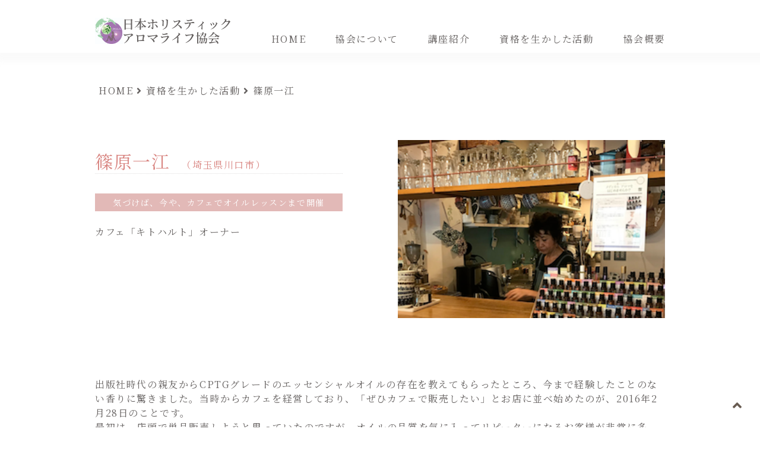

--- FILE ---
content_type: text/html; charset=UTF-8
request_url: https://holistic-aroma.jp/activities/shinohara/
body_size: 8538
content:
<!DOCTYPE html>
<html lang="ja">

<head>
	<meta charset="UTF-8">
	<meta http-equiv="X-UA-Compatible" content="IE=edge,chrome=1">
	<meta name="viewport" content="width=device-width, initial-scale=1">

	<link href="https://holistic-aroma.jp/wp-content/themes/Holistic%20Aroma/assets/css/styles.min.css" rel="stylesheet">
	<link href="https://holistic-aroma.jp/wp-content/themes/Holistic%20Aroma/assets/css/reset.css" rel="stylesheet">
	<link href="https://use.fontawesome.com/releases/v5.6.1/css/all.css" rel="stylesheet">
	<link href="https://fonts.googleapis.com/css2?family=Noto+Serif+JP:wght@200;300;400;500;600;700;900&display=swap" rel="stylesheet">
    <title>篠原一江 | holisticaroma</title>
<meta name='robots' content='max-image-preview:large' />
<link rel='dns-prefetch' href='//use.fontawesome.com' />
<link rel="alternate" title="oEmbed (JSON)" type="application/json+oembed" href="https://holistic-aroma.jp/wp-json/oembed/1.0/embed?url=https%3A%2F%2Fholistic-aroma.jp%2Factivities%2Fshinohara%2F" />
<link rel="alternate" title="oEmbed (XML)" type="text/xml+oembed" href="https://holistic-aroma.jp/wp-json/oembed/1.0/embed?url=https%3A%2F%2Fholistic-aroma.jp%2Factivities%2Fshinohara%2F&#038;format=xml" />
<style id='wp-img-auto-sizes-contain-inline-css' type='text/css'>
img:is([sizes=auto i],[sizes^="auto," i]){contain-intrinsic-size:3000px 1500px}
/*# sourceURL=wp-img-auto-sizes-contain-inline-css */
</style>
<style id='wp-emoji-styles-inline-css' type='text/css'>

	img.wp-smiley, img.emoji {
		display: inline !important;
		border: none !important;
		box-shadow: none !important;
		height: 1em !important;
		width: 1em !important;
		margin: 0 0.07em !important;
		vertical-align: -0.1em !important;
		background: none !important;
		padding: 0 !important;
	}
/*# sourceURL=wp-emoji-styles-inline-css */
</style>
<style id='wp-block-library-inline-css' type='text/css'>
:root{--wp-block-synced-color:#7a00df;--wp-block-synced-color--rgb:122,0,223;--wp-bound-block-color:var(--wp-block-synced-color);--wp-editor-canvas-background:#ddd;--wp-admin-theme-color:#007cba;--wp-admin-theme-color--rgb:0,124,186;--wp-admin-theme-color-darker-10:#006ba1;--wp-admin-theme-color-darker-10--rgb:0,107,160.5;--wp-admin-theme-color-darker-20:#005a87;--wp-admin-theme-color-darker-20--rgb:0,90,135;--wp-admin-border-width-focus:2px}@media (min-resolution:192dpi){:root{--wp-admin-border-width-focus:1.5px}}.wp-element-button{cursor:pointer}:root .has-very-light-gray-background-color{background-color:#eee}:root .has-very-dark-gray-background-color{background-color:#313131}:root .has-very-light-gray-color{color:#eee}:root .has-very-dark-gray-color{color:#313131}:root .has-vivid-green-cyan-to-vivid-cyan-blue-gradient-background{background:linear-gradient(135deg,#00d084,#0693e3)}:root .has-purple-crush-gradient-background{background:linear-gradient(135deg,#34e2e4,#4721fb 50%,#ab1dfe)}:root .has-hazy-dawn-gradient-background{background:linear-gradient(135deg,#faaca8,#dad0ec)}:root .has-subdued-olive-gradient-background{background:linear-gradient(135deg,#fafae1,#67a671)}:root .has-atomic-cream-gradient-background{background:linear-gradient(135deg,#fdd79a,#004a59)}:root .has-nightshade-gradient-background{background:linear-gradient(135deg,#330968,#31cdcf)}:root .has-midnight-gradient-background{background:linear-gradient(135deg,#020381,#2874fc)}:root{--wp--preset--font-size--normal:16px;--wp--preset--font-size--huge:42px}.has-regular-font-size{font-size:1em}.has-larger-font-size{font-size:2.625em}.has-normal-font-size{font-size:var(--wp--preset--font-size--normal)}.has-huge-font-size{font-size:var(--wp--preset--font-size--huge)}.has-text-align-center{text-align:center}.has-text-align-left{text-align:left}.has-text-align-right{text-align:right}.has-fit-text{white-space:nowrap!important}#end-resizable-editor-section{display:none}.aligncenter{clear:both}.items-justified-left{justify-content:flex-start}.items-justified-center{justify-content:center}.items-justified-right{justify-content:flex-end}.items-justified-space-between{justify-content:space-between}.screen-reader-text{border:0;clip-path:inset(50%);height:1px;margin:-1px;overflow:hidden;padding:0;position:absolute;width:1px;word-wrap:normal!important}.screen-reader-text:focus{background-color:#ddd;clip-path:none;color:#444;display:block;font-size:1em;height:auto;left:5px;line-height:normal;padding:15px 23px 14px;text-decoration:none;top:5px;width:auto;z-index:100000}html :where(.has-border-color){border-style:solid}html :where([style*=border-top-color]){border-top-style:solid}html :where([style*=border-right-color]){border-right-style:solid}html :where([style*=border-bottom-color]){border-bottom-style:solid}html :where([style*=border-left-color]){border-left-style:solid}html :where([style*=border-width]){border-style:solid}html :where([style*=border-top-width]){border-top-style:solid}html :where([style*=border-right-width]){border-right-style:solid}html :where([style*=border-bottom-width]){border-bottom-style:solid}html :where([style*=border-left-width]){border-left-style:solid}html :where(img[class*=wp-image-]){height:auto;max-width:100%}:where(figure){margin:0 0 1em}html :where(.is-position-sticky){--wp-admin--admin-bar--position-offset:var(--wp-admin--admin-bar--height,0px)}@media screen and (max-width:600px){html :where(.is-position-sticky){--wp-admin--admin-bar--position-offset:0px}}

/*# sourceURL=wp-block-library-inline-css */
</style><style id='wp-block-paragraph-inline-css' type='text/css'>
.is-small-text{font-size:.875em}.is-regular-text{font-size:1em}.is-large-text{font-size:2.25em}.is-larger-text{font-size:3em}.has-drop-cap:not(:focus):first-letter{float:left;font-size:8.4em;font-style:normal;font-weight:100;line-height:.68;margin:.05em .1em 0 0;text-transform:uppercase}body.rtl .has-drop-cap:not(:focus):first-letter{float:none;margin-left:.1em}p.has-drop-cap.has-background{overflow:hidden}:root :where(p.has-background){padding:1.25em 2.375em}:where(p.has-text-color:not(.has-link-color)) a{color:inherit}p.has-text-align-left[style*="writing-mode:vertical-lr"],p.has-text-align-right[style*="writing-mode:vertical-rl"]{rotate:180deg}
/*# sourceURL=https://holistic-aroma.jp/wp-includes/blocks/paragraph/style.min.css */
</style>
<style id='global-styles-inline-css' type='text/css'>
:root{--wp--preset--aspect-ratio--square: 1;--wp--preset--aspect-ratio--4-3: 4/3;--wp--preset--aspect-ratio--3-4: 3/4;--wp--preset--aspect-ratio--3-2: 3/2;--wp--preset--aspect-ratio--2-3: 2/3;--wp--preset--aspect-ratio--16-9: 16/9;--wp--preset--aspect-ratio--9-16: 9/16;--wp--preset--color--black: #000000;--wp--preset--color--cyan-bluish-gray: #abb8c3;--wp--preset--color--white: #ffffff;--wp--preset--color--pale-pink: #f78da7;--wp--preset--color--vivid-red: #cf2e2e;--wp--preset--color--luminous-vivid-orange: #ff6900;--wp--preset--color--luminous-vivid-amber: #fcb900;--wp--preset--color--light-green-cyan: #7bdcb5;--wp--preset--color--vivid-green-cyan: #00d084;--wp--preset--color--pale-cyan-blue: #8ed1fc;--wp--preset--color--vivid-cyan-blue: #0693e3;--wp--preset--color--vivid-purple: #9b51e0;--wp--preset--gradient--vivid-cyan-blue-to-vivid-purple: linear-gradient(135deg,rgb(6,147,227) 0%,rgb(155,81,224) 100%);--wp--preset--gradient--light-green-cyan-to-vivid-green-cyan: linear-gradient(135deg,rgb(122,220,180) 0%,rgb(0,208,130) 100%);--wp--preset--gradient--luminous-vivid-amber-to-luminous-vivid-orange: linear-gradient(135deg,rgb(252,185,0) 0%,rgb(255,105,0) 100%);--wp--preset--gradient--luminous-vivid-orange-to-vivid-red: linear-gradient(135deg,rgb(255,105,0) 0%,rgb(207,46,46) 100%);--wp--preset--gradient--very-light-gray-to-cyan-bluish-gray: linear-gradient(135deg,rgb(238,238,238) 0%,rgb(169,184,195) 100%);--wp--preset--gradient--cool-to-warm-spectrum: linear-gradient(135deg,rgb(74,234,220) 0%,rgb(151,120,209) 20%,rgb(207,42,186) 40%,rgb(238,44,130) 60%,rgb(251,105,98) 80%,rgb(254,248,76) 100%);--wp--preset--gradient--blush-light-purple: linear-gradient(135deg,rgb(255,206,236) 0%,rgb(152,150,240) 100%);--wp--preset--gradient--blush-bordeaux: linear-gradient(135deg,rgb(254,205,165) 0%,rgb(254,45,45) 50%,rgb(107,0,62) 100%);--wp--preset--gradient--luminous-dusk: linear-gradient(135deg,rgb(255,203,112) 0%,rgb(199,81,192) 50%,rgb(65,88,208) 100%);--wp--preset--gradient--pale-ocean: linear-gradient(135deg,rgb(255,245,203) 0%,rgb(182,227,212) 50%,rgb(51,167,181) 100%);--wp--preset--gradient--electric-grass: linear-gradient(135deg,rgb(202,248,128) 0%,rgb(113,206,126) 100%);--wp--preset--gradient--midnight: linear-gradient(135deg,rgb(2,3,129) 0%,rgb(40,116,252) 100%);--wp--preset--font-size--small: 13px;--wp--preset--font-size--medium: 20px;--wp--preset--font-size--large: 36px;--wp--preset--font-size--x-large: 42px;--wp--preset--spacing--20: 0.44rem;--wp--preset--spacing--30: 0.67rem;--wp--preset--spacing--40: 1rem;--wp--preset--spacing--50: 1.5rem;--wp--preset--spacing--60: 2.25rem;--wp--preset--spacing--70: 3.38rem;--wp--preset--spacing--80: 5.06rem;--wp--preset--shadow--natural: 6px 6px 9px rgba(0, 0, 0, 0.2);--wp--preset--shadow--deep: 12px 12px 50px rgba(0, 0, 0, 0.4);--wp--preset--shadow--sharp: 6px 6px 0px rgba(0, 0, 0, 0.2);--wp--preset--shadow--outlined: 6px 6px 0px -3px rgb(255, 255, 255), 6px 6px rgb(0, 0, 0);--wp--preset--shadow--crisp: 6px 6px 0px rgb(0, 0, 0);}:where(.is-layout-flex){gap: 0.5em;}:where(.is-layout-grid){gap: 0.5em;}body .is-layout-flex{display: flex;}.is-layout-flex{flex-wrap: wrap;align-items: center;}.is-layout-flex > :is(*, div){margin: 0;}body .is-layout-grid{display: grid;}.is-layout-grid > :is(*, div){margin: 0;}:where(.wp-block-columns.is-layout-flex){gap: 2em;}:where(.wp-block-columns.is-layout-grid){gap: 2em;}:where(.wp-block-post-template.is-layout-flex){gap: 1.25em;}:where(.wp-block-post-template.is-layout-grid){gap: 1.25em;}.has-black-color{color: var(--wp--preset--color--black) !important;}.has-cyan-bluish-gray-color{color: var(--wp--preset--color--cyan-bluish-gray) !important;}.has-white-color{color: var(--wp--preset--color--white) !important;}.has-pale-pink-color{color: var(--wp--preset--color--pale-pink) !important;}.has-vivid-red-color{color: var(--wp--preset--color--vivid-red) !important;}.has-luminous-vivid-orange-color{color: var(--wp--preset--color--luminous-vivid-orange) !important;}.has-luminous-vivid-amber-color{color: var(--wp--preset--color--luminous-vivid-amber) !important;}.has-light-green-cyan-color{color: var(--wp--preset--color--light-green-cyan) !important;}.has-vivid-green-cyan-color{color: var(--wp--preset--color--vivid-green-cyan) !important;}.has-pale-cyan-blue-color{color: var(--wp--preset--color--pale-cyan-blue) !important;}.has-vivid-cyan-blue-color{color: var(--wp--preset--color--vivid-cyan-blue) !important;}.has-vivid-purple-color{color: var(--wp--preset--color--vivid-purple) !important;}.has-black-background-color{background-color: var(--wp--preset--color--black) !important;}.has-cyan-bluish-gray-background-color{background-color: var(--wp--preset--color--cyan-bluish-gray) !important;}.has-white-background-color{background-color: var(--wp--preset--color--white) !important;}.has-pale-pink-background-color{background-color: var(--wp--preset--color--pale-pink) !important;}.has-vivid-red-background-color{background-color: var(--wp--preset--color--vivid-red) !important;}.has-luminous-vivid-orange-background-color{background-color: var(--wp--preset--color--luminous-vivid-orange) !important;}.has-luminous-vivid-amber-background-color{background-color: var(--wp--preset--color--luminous-vivid-amber) !important;}.has-light-green-cyan-background-color{background-color: var(--wp--preset--color--light-green-cyan) !important;}.has-vivid-green-cyan-background-color{background-color: var(--wp--preset--color--vivid-green-cyan) !important;}.has-pale-cyan-blue-background-color{background-color: var(--wp--preset--color--pale-cyan-blue) !important;}.has-vivid-cyan-blue-background-color{background-color: var(--wp--preset--color--vivid-cyan-blue) !important;}.has-vivid-purple-background-color{background-color: var(--wp--preset--color--vivid-purple) !important;}.has-black-border-color{border-color: var(--wp--preset--color--black) !important;}.has-cyan-bluish-gray-border-color{border-color: var(--wp--preset--color--cyan-bluish-gray) !important;}.has-white-border-color{border-color: var(--wp--preset--color--white) !important;}.has-pale-pink-border-color{border-color: var(--wp--preset--color--pale-pink) !important;}.has-vivid-red-border-color{border-color: var(--wp--preset--color--vivid-red) !important;}.has-luminous-vivid-orange-border-color{border-color: var(--wp--preset--color--luminous-vivid-orange) !important;}.has-luminous-vivid-amber-border-color{border-color: var(--wp--preset--color--luminous-vivid-amber) !important;}.has-light-green-cyan-border-color{border-color: var(--wp--preset--color--light-green-cyan) !important;}.has-vivid-green-cyan-border-color{border-color: var(--wp--preset--color--vivid-green-cyan) !important;}.has-pale-cyan-blue-border-color{border-color: var(--wp--preset--color--pale-cyan-blue) !important;}.has-vivid-cyan-blue-border-color{border-color: var(--wp--preset--color--vivid-cyan-blue) !important;}.has-vivid-purple-border-color{border-color: var(--wp--preset--color--vivid-purple) !important;}.has-vivid-cyan-blue-to-vivid-purple-gradient-background{background: var(--wp--preset--gradient--vivid-cyan-blue-to-vivid-purple) !important;}.has-light-green-cyan-to-vivid-green-cyan-gradient-background{background: var(--wp--preset--gradient--light-green-cyan-to-vivid-green-cyan) !important;}.has-luminous-vivid-amber-to-luminous-vivid-orange-gradient-background{background: var(--wp--preset--gradient--luminous-vivid-amber-to-luminous-vivid-orange) !important;}.has-luminous-vivid-orange-to-vivid-red-gradient-background{background: var(--wp--preset--gradient--luminous-vivid-orange-to-vivid-red) !important;}.has-very-light-gray-to-cyan-bluish-gray-gradient-background{background: var(--wp--preset--gradient--very-light-gray-to-cyan-bluish-gray) !important;}.has-cool-to-warm-spectrum-gradient-background{background: var(--wp--preset--gradient--cool-to-warm-spectrum) !important;}.has-blush-light-purple-gradient-background{background: var(--wp--preset--gradient--blush-light-purple) !important;}.has-blush-bordeaux-gradient-background{background: var(--wp--preset--gradient--blush-bordeaux) !important;}.has-luminous-dusk-gradient-background{background: var(--wp--preset--gradient--luminous-dusk) !important;}.has-pale-ocean-gradient-background{background: var(--wp--preset--gradient--pale-ocean) !important;}.has-electric-grass-gradient-background{background: var(--wp--preset--gradient--electric-grass) !important;}.has-midnight-gradient-background{background: var(--wp--preset--gradient--midnight) !important;}.has-small-font-size{font-size: var(--wp--preset--font-size--small) !important;}.has-medium-font-size{font-size: var(--wp--preset--font-size--medium) !important;}.has-large-font-size{font-size: var(--wp--preset--font-size--large) !important;}.has-x-large-font-size{font-size: var(--wp--preset--font-size--x-large) !important;}
/*# sourceURL=global-styles-inline-css */
</style>

<style id='classic-theme-styles-inline-css' type='text/css'>
/*! This file is auto-generated */
.wp-block-button__link{color:#fff;background-color:#32373c;border-radius:9999px;box-shadow:none;text-decoration:none;padding:calc(.667em + 2px) calc(1.333em + 2px);font-size:1.125em}.wp-block-file__button{background:#32373c;color:#fff;text-decoration:none}
/*# sourceURL=/wp-includes/css/classic-themes.min.css */
</style>
<script type="text/javascript" src="https://holistic-aroma.jp/wp-includes/js/jquery/jquery.min.js?ver=3.7.1" id="jquery-core-js"></script>
<script type="text/javascript" src="https://holistic-aroma.jp/wp-includes/js/jquery/jquery-migrate.min.js?ver=3.4.1" id="jquery-migrate-js"></script>
<script type="text/javascript" src="https://holistic-aroma.jp/wp-content/themes/Holistic%20Aroma/assets/js/main.js?ver=6.9" id="-js"></script>
<script type="text/javascript" src="https://use.fontawesome.com/releases/v5.6.1/css/all.css?ver=6.9" id="font-awesome-js"></script>
<link rel="https://api.w.org/" href="https://holistic-aroma.jp/wp-json/" /><link rel="alternate" title="JSON" type="application/json" href="https://holistic-aroma.jp/wp-json/wp/v2/activities/49" /><link rel="EditURI" type="application/rsd+xml" title="RSD" href="https://holistic-aroma.jp/xmlrpc.php?rsd" />
<meta name="generator" content="WordPress 6.9" />
<link rel="canonical" href="https://holistic-aroma.jp/activities/shinohara/" />
<link rel='shortlink' href='https://holistic-aroma.jp/?p=49' />
<link rel="icon" href="https://holistic-aroma.jp/wp-content/uploads/2021/10/cropped-logo-32x32.png" sizes="32x32" />
<link rel="icon" href="https://holistic-aroma.jp/wp-content/uploads/2021/10/cropped-logo-192x192.png" sizes="192x192" />
<link rel="apple-touch-icon" href="https://holistic-aroma.jp/wp-content/uploads/2021/10/cropped-logo-180x180.png" />
<meta name="msapplication-TileImage" content="https://holistic-aroma.jp/wp-content/uploads/2021/10/cropped-logo-270x270.png" />
</head>

<body class="wp-singular activities-template-default single single-activities postid-49 wp-theme-HolisticAroma">
	<header class="header">
		<div class="header_inner">
			<div class="header_logo">
				<a href="https://holistic-aroma.jp"><img class="logoimg" src="https://holistic-aroma.jp/wp-content/themes/Holistic%20Aroma/assets/img/home/logo.jpg"><img src="https://holistic-aroma.jp/wp-content/themes/Holistic%20Aroma/assets/img/home/logo.png" style="width: 180px;"></a>
			</div>

			<div class="header_links">
				<input class="drawer_checkbox" id="drawerCheckbox" type="checkbox" >
				<!-- ドロワーアイコン部分 -->
				<label class="drawer_icon" for="drawerCheckbox">
					<span class="drawer_icon-item"></span>
				</label>
				<!-- 背景を暗く -->
				<label class="drawer_overlay" for="drawerCheckbox"></label>
				<nav class="gnav">

						<ul id="menu-global-navigation" class=""><li id="menu-item-54" class="menu-item menu-item-type-custom menu-item-object-custom menu-item-home menu-item-54"><a href="https://holistic-aroma.jp/">HOME</a></li>
<li id="menu-item-51" class="menu-item menu-item-type-post_type menu-item-object-page menu-item-51"><a href="https://holistic-aroma.jp/about/">協会について</a></li>
<li id="menu-item-52" class="menu-item menu-item-type-post_type menu-item-object-page menu-item-52"><a href="https://holistic-aroma.jp/classes/">講座紹介</a></li>
<li id="menu-item-53" class="menu-item menu-item-type-custom menu-item-object-custom menu-item-53"><a href="https://holistic-aroma.jp/activities/">資格を生かした活動</a></li>
<li id="menu-item-50" class="menu-item menu-item-type-post_type menu-item-object-page menu-item-50"><a href="https://holistic-aroma.jp/association/">協会概要</a></li>
</ul>
				</nav>
			</div>
				<div class="sp-navigation">
					<div class="sp-nav-header">
						<div class="menu-btn" id="js__btn">
							<span data-txt-menu="MENU" data-txt-close="CLOSE">
								<span class="menu-btn-line"></span>
							</span>
						</div>
					</div>
					<div class="sp_menu" id="js__nav">
						<ul>
							<li><a href="https://holistic-aroma.jp">HOME</a></li>
							<li><a href="https://holistic-aroma.jp/about/">協会について</a></li>
							<li><a href="https://holistic-aroma.jp/classes/">講座紹介</a></li>
							<li><a href="https://holistic-aroma.jp/activities/">資格を生かした活動</a></li>
							<li><a href="https://holistic-aroma.jp/association/">協会概要</a></li>
						</ul>
					</div>
				</div>
		</div>


			<script>
				jQuery.noConflict();
				(function($){

				$(function () {
				var $body = $('body');
				//開閉用ボタンをクリックでクラスの切替え
				$('#js__btn').on('click', function () {
				$body.toggleClass('open');
				});
				//メニュー名以外の部分をクリックで閉じる
				$('#js__nav').on('click', function () {
				$body.removeClass('open');
				});
				});

				}(jQuery));

			</script>
			<script src="//ajax.googleapis.com/ajax/libs/jquery/3.4.1/jquery.min.js"></script>


	</header><div class="breadcrumb">
    <div class="breadcrumb_inner">
        <!-- Breadcrumb NavXT 6.6.0 -->
<span property="itemListElement" typeof="ListItem"><a property="item" typeof="WebPage" title="Go to holisticaroma." href="https://holistic-aroma.jp" class="home" ><span property="name">HOME</span></a><meta property="position" content="1"></span><i class="fas fa-angle-right"></i><span property="itemListElement" typeof="ListItem"><a property="item" typeof="WebPage" title="Go to 資格を生かした活動." href="https://holistic-aroma.jp/activities/" class="post post-activities-archive" ><span property="name">資格を生かした活動</span></a><meta property="position" content="2"></span><i class="fas fa-angle-right"></i><span property="itemListElement" typeof="ListItem"><span property="name" class="post post-activities current-item">篠原一江</span><meta property="url" content="https://holistic-aroma.jp/activities/shinohara/"><meta property="position" content="3"></span>        </div>
    </div>    <main class="main">
        <div class="container">

							            <section class="sec">
                <div class="container">
                    <div class="article">
                        <div class="row">
                            <div class="col-12 col-md-6 col-md-l">
                                <h2 class="single_activities_title">篠原一江<span>（埼玉県川口市）</span></h2>
                                <ul class="teacher_subtitle">
                                    <li>
										<span>
										    気づけば、今や、カフェでオイルレッスンまで開催										</span>
									</li>
                                </ul>
                                <div class="info">
                                    <ul class="position_list">
                                        <li class="first">
                                        カフェ「キトハルト」オーナー                                        </li>
                                        <li>
                                                                                </li>
                                    </ul>
                                </div>
							</div>   
                            <div class="article_pic">
                                								<img src="https://holistic-aroma.jp/wp-content/uploads/2021/09/shinohara.png" alt="">
                            </div>
                        </div>
                        <div class="menu-content">
							
<p>出版社時代の親友からCPTGグレードのエッセンシャルオイルの存在を教えてもらったところ、今まで経験したことのない香りに驚きました。当時からカフェを経営しており、「ぜひカフェで販売したい」とお店に並べ始めたのが、2016年2月28日のことです。<br></p>



<p>最初は、店頭で単品販売しようと思っていたのですが、オイルの品質を気に入ってリピーターになるお客様が非常に多く、次第にオイルでカフェを利用する方も増えてきたため、お店でアロマレッスンを開催するようになりました。<br></p>



<p>そうして使い方までしっかりとレクチャーしていくうち、お客様自身が自宅で上手にオイルを使えるようになり、どんどん健康に、きれいになっていく姿をたくさん目にしました。<br></p>



<p>以来、単にオイルを販売するだけでなく、提供するドリンクや料理にもオイルやミネラルを取り入れたり、お客様自身がオイルを学んだりできる機会を多く作るようにしています。<br></p>



<p>これからもこの空間を利用し、アロマ料理教室やワークショップの開催を、私自身も楽しみながらお伝えしていくつもりです。</p>
                        </div>
                    </div>
                </div>
    
			</section> 
						        </div>
    </main>
<footer class="footer">
		<div class="footer_inner">
		<div class="pagetop js-pagetop"><a href="#"><i class="fas fa-angle-up"></i></a></div>
			<nav>
			<ul id="menu-global-navigation-1" class=""><li class="menu-item menu-item-type-custom menu-item-object-custom menu-item-home menu-item-54"><a href="https://holistic-aroma.jp/">HOME</a></li>
<li class="menu-item menu-item-type-post_type menu-item-object-page menu-item-51"><a href="https://holistic-aroma.jp/about/">協会について</a></li>
<li class="menu-item menu-item-type-post_type menu-item-object-page menu-item-52"><a href="https://holistic-aroma.jp/classes/">講座紹介</a></li>
<li class="menu-item menu-item-type-custom menu-item-object-custom menu-item-53"><a href="https://holistic-aroma.jp/activities/">資格を生かした活動</a></li>
<li class="menu-item menu-item-type-post_type menu-item-object-page menu-item-50"><a href="https://holistic-aroma.jp/association/">協会概要</a></li>
</ul>			</nav>
		</div>
			<div class="footer_copyright">
				<small>Copyright  2021 Holistic Aroma</small>
				<img src="https://holistic-aroma.jp/wp-content/themes/Holistic%20Aroma/assets/img/home/footer_bg.png" alt="" style="width:100vw;">
			</div>
		
	</footer>
	<link href="https://cdn.jsdelivr.net/npm/slick-carousel@1.8.1/slick/slick.css" rel="stylesheet">
	<script src="https://cdn.jsdelivr.net/npm/slick-carousel@1.8.1/slick/slick.min.js"></script>
	<script src="https://holistic-aroma.jp/wp-content/themes/Holistic%20Aroma/assets/js/home.js"></script>
<script type="speculationrules">
{"prefetch":[{"source":"document","where":{"and":[{"href_matches":"/*"},{"not":{"href_matches":["/wp-*.php","/wp-admin/*","/wp-content/uploads/*","/wp-content/*","/wp-content/plugins/*","/wp-content/themes/Holistic%20Aroma/*","/*\\?(.+)"]}},{"not":{"selector_matches":"a[rel~=\"nofollow\"]"}},{"not":{"selector_matches":".no-prefetch, .no-prefetch a"}}]},"eagerness":"conservative"}]}
</script>
<script id="wp-emoji-settings" type="application/json">
{"baseUrl":"https://s.w.org/images/core/emoji/17.0.2/72x72/","ext":".png","svgUrl":"https://s.w.org/images/core/emoji/17.0.2/svg/","svgExt":".svg","source":{"concatemoji":"https://holistic-aroma.jp/wp-includes/js/wp-emoji-release.min.js?ver=6.9"}}
</script>
<script type="module">
/* <![CDATA[ */
/*! This file is auto-generated */
const a=JSON.parse(document.getElementById("wp-emoji-settings").textContent),o=(window._wpemojiSettings=a,"wpEmojiSettingsSupports"),s=["flag","emoji"];function i(e){try{var t={supportTests:e,timestamp:(new Date).valueOf()};sessionStorage.setItem(o,JSON.stringify(t))}catch(e){}}function c(e,t,n){e.clearRect(0,0,e.canvas.width,e.canvas.height),e.fillText(t,0,0);t=new Uint32Array(e.getImageData(0,0,e.canvas.width,e.canvas.height).data);e.clearRect(0,0,e.canvas.width,e.canvas.height),e.fillText(n,0,0);const a=new Uint32Array(e.getImageData(0,0,e.canvas.width,e.canvas.height).data);return t.every((e,t)=>e===a[t])}function p(e,t){e.clearRect(0,0,e.canvas.width,e.canvas.height),e.fillText(t,0,0);var n=e.getImageData(16,16,1,1);for(let e=0;e<n.data.length;e++)if(0!==n.data[e])return!1;return!0}function u(e,t,n,a){switch(t){case"flag":return n(e,"\ud83c\udff3\ufe0f\u200d\u26a7\ufe0f","\ud83c\udff3\ufe0f\u200b\u26a7\ufe0f")?!1:!n(e,"\ud83c\udde8\ud83c\uddf6","\ud83c\udde8\u200b\ud83c\uddf6")&&!n(e,"\ud83c\udff4\udb40\udc67\udb40\udc62\udb40\udc65\udb40\udc6e\udb40\udc67\udb40\udc7f","\ud83c\udff4\u200b\udb40\udc67\u200b\udb40\udc62\u200b\udb40\udc65\u200b\udb40\udc6e\u200b\udb40\udc67\u200b\udb40\udc7f");case"emoji":return!a(e,"\ud83e\u1fac8")}return!1}function f(e,t,n,a){let r;const o=(r="undefined"!=typeof WorkerGlobalScope&&self instanceof WorkerGlobalScope?new OffscreenCanvas(300,150):document.createElement("canvas")).getContext("2d",{willReadFrequently:!0}),s=(o.textBaseline="top",o.font="600 32px Arial",{});return e.forEach(e=>{s[e]=t(o,e,n,a)}),s}function r(e){var t=document.createElement("script");t.src=e,t.defer=!0,document.head.appendChild(t)}a.supports={everything:!0,everythingExceptFlag:!0},new Promise(t=>{let n=function(){try{var e=JSON.parse(sessionStorage.getItem(o));if("object"==typeof e&&"number"==typeof e.timestamp&&(new Date).valueOf()<e.timestamp+604800&&"object"==typeof e.supportTests)return e.supportTests}catch(e){}return null}();if(!n){if("undefined"!=typeof Worker&&"undefined"!=typeof OffscreenCanvas&&"undefined"!=typeof URL&&URL.createObjectURL&&"undefined"!=typeof Blob)try{var e="postMessage("+f.toString()+"("+[JSON.stringify(s),u.toString(),c.toString(),p.toString()].join(",")+"));",a=new Blob([e],{type:"text/javascript"});const r=new Worker(URL.createObjectURL(a),{name:"wpTestEmojiSupports"});return void(r.onmessage=e=>{i(n=e.data),r.terminate(),t(n)})}catch(e){}i(n=f(s,u,c,p))}t(n)}).then(e=>{for(const n in e)a.supports[n]=e[n],a.supports.everything=a.supports.everything&&a.supports[n],"flag"!==n&&(a.supports.everythingExceptFlag=a.supports.everythingExceptFlag&&a.supports[n]);var t;a.supports.everythingExceptFlag=a.supports.everythingExceptFlag&&!a.supports.flag,a.supports.everything||((t=a.source||{}).concatemoji?r(t.concatemoji):t.wpemoji&&t.twemoji&&(r(t.twemoji),r(t.wpemoji)))});
//# sourceURL=https://holistic-aroma.jp/wp-includes/js/wp-emoji-loader.min.js
/* ]]> */
</script>
</body>
</html>

--- FILE ---
content_type: text/css
request_url: https://holistic-aroma.jp/wp-content/themes/Holistic%20Aroma/assets/css/styles.min.css
body_size: 5290
content:
@charset "UTF-8";

body{
  font-family: 'YuMincho','Yu Mincho','Noto Serif JP', serif;
  letter-spacing: 0.1em;
  color: #64605f;
  display: flex;
  flex-flow: column;
  min-height: 100vh;
}
.main {
  flex: 1;
}
.text-center{
  text-align: center;
  margin-bottom: 5px;
}
p{
  line-height: 1.5rem;
}
a:visited {
  color: #64605f;
  text-decoration: none;
}
a {
  color: #64605f;
  text-decoration: none;
}
/**************
*
*ヘッダー
*
***************/

/*レイアウト*/
.header{
  background-color: rgba(255, 255, 255, 0.8);
  box-shadow:  5px 5px 10px 10px rgba(207, 207, 207, 0.1);
  position: fixed;
  width: 100%;
  z-index: 2;
}
.header_inner{
  max-width: 960px;
  margin: 0 auto;
  padding: 30px 0 15px 0;
  display:-webkit-box;
  display:-ms-flexbox;
  display:flex;
  -js-display:flex;
 -webkit-box-align:flex-end;
  -ms-flex-align:flex-end;
  align-items:flex-end;
  -webkit-box-pack:space-between;
  -ms-flex-pack:space-between;
  justify-content:space-between;
}
.header_logo{
  width: 25%;
}
.logoimg{
  width: 20%;
}
.gnav ul{
  display:-webkit-box;
  display:-ms-flexbox;
  display:flex;
  -js-display:flex;
 -webkit-box-align:center;
  -ms-flex-align:center;
  align-items:center;
  -webkit-box-pack:space-between;
  -ms-flex-pack:space-between;
  justify-content:space-between;
}
.gnav ul li{
  padding-right: 50px;
}
.gnav ul li:last-of-type{
  padding-right: 0px;
}
.gnav ul li a{
  font-size: 16px;
}
.sp-navigation{
  display: none;
}
/*装飾*/
.header_logo h1{
  padding-bottom:20px;
}
.drawer_checkbox {
  display: none;  
}


/**************
*
*コンテンツ_共通
*
***************/
.container{
  margin: 0 auto;
  margin-top: 60px;
  margin-bottom: 60px;
  max-width: 960px;
}
.title{
  text-align: center;
  font-size: 36px;
  margin-bottom: 20px;
  color: #b89e50;
}
.first_header > .title{
  padding-bottom: 20px;
}
.sec_header{
  margin-bottom: 40px;
}
.sec_header img{
  margin: 0 auto;
  display: block;
}
.sec_header > p{
  text-align: center;
  line-height: 48px;
  font-size: 21px;
}
.footer_inner{
  margin-top: 100px;
}

/*MOREボタン*/


.sec_btn{
  max-width: 300px;
  margin: 0 auto;
  margin-top: 20px;
  text-transform: uppercase;
  letter-spacing: 0.5em;
}
.breadcrumb{
  padding:15px 0;
  margin-top: 100px;
}
.breadcrumb_inner{
  max-width: 960px;
  margin: 0 auto;
  margin-top: 30px;
}

.breadcrumb_inner span{
  padding: 0px 3px;
}

.col-md-4.top{
  margin-bottom: 0;
}

/*アニメーション要素のスタイル*/
.animation{
	opacity : 0;
	visibility: hidden;
	transition: 2s;
	transform: translateY(30px);
}
/*アニメーション要素までスクロールした時のスタイル*/
.active{
	opacity: 1;
	visibility: visible;
	transform: translateY(0);
}
/**************
*
*footer
*
***************/
.footer_inner > nav{
  max-width:533px;
  margin: 0 auto;
}
.footer_inner{
  background-color: #e2b9b7;
  position: relative;
}

/*メニュー*/
.footer_inner > nav > ul{
  display:-webkit-box;
  display:-ms-flexbox;
  display:flex;
  -js-display:flex;
 -webkit-box-align:center;
  -ms-flex-align:center;
  align-items:center;
  -webkit-box-pack:space-between;
  -ms-flex-pack:space-between;
  justify-content:space-between;
  padding: 30px 0px 30px 0px;
}
.footer_inner nav ul li a{
  color: #fff;
}
.footer_copyright{
  position: relative;
}
.footer_copyright > small{
  position: absolute;
  top: 80%;
  left: 50%;
  -ms-transform: translate(-50%,-50%);
  -webkit-transform: translate(-50%,-50%);
  transform: translate(-50%,-50%);
  color: #fff;
  font-size: 14px;
}
/*page top btn*/
.pagetop{
  background: #fff;
  cursor:pointer;
  position: fixed;
  bottom: 13px;
  right: 13px;
  z-index: 1;
  width: 50px;
  height: 50px;
  text-align:center;
  line-height: 50px;
  font-size: 24px;
}
.pagetop > a > i{
  color: #695c52;
}


/**************
*
*TOP PAGE
*
***************/
.mv{
  margin-top: 85px;
}
.mv_sp{
  display: none;
}
/**************
*協会の目的
***************/
#about .title_pink{
  margin-top: 40px;
}
.title_pink{
  font-size: 1.4rem;
  color: #d8837f;
  margin-bottom: 20px;
}
.purpose_sec .message_last{
  text-align: right;
  margin-top: 10px;
}

/**************
*協会の活動
***************/
.activities_row{
  display: flex;
  justify-content: space-between;
  margin-bottom: 20px;
}
.activities_row img{
  width: 95%;
}


/**************
*講師紹介
***************/
.teachers_sec{
  background-image: url(../img/home/bg1.png);
}
.teachers_yt{
  display: flex;
  justify-content: space-between;
  margin-bottom: 50px;
  flex-wrap: wrap;
}
.yt{
  margin-bottom: 20px;
}
.teacher_name{
  margin-top: 10px;
  font-size: 1.2rem;
  color: #d8837f;
}
.sub_title{
  padding-top: 20px;
  font-size: 32px;
}
.books{
  display: flex;
  justify-content: space-between;
  flex-wrap: wrap;
}
.book{
  margin: 5px 20px;
  padding: 20px;
  background-color: #fff;
  box-shadow:  3px 3px 10px 10px rgba(248, 211, 211, 0.1);
}
.book .book_title{
  padding-top: 10px;
  font-size: 0.8rem;
}
.book .author{
  padding-top: 10px;
  font-size: 0.75rem;
}

/**************
*バナーx4
***************/
.page_links{
  display: flex;
  justify-content: space-between;
  margin: 30px 0;
}
.page_link{
  width: 48%;
}
.page_links img{
  width: 100%;
}
.page_links > a > img{
  transition-duration: 1s;
}
.page_links > a > img:hover{
  transform: scale(1.03);
  transition-duration: 1s;
}


/**************
*協会へのアクセス
***************/
.azabu{
  display: flex;
}
.abiko{
  display: flex;
  margin-top: 50px;
}
.table_left{
  vertical-align: middle;
  text-align: center;
}
.school_name{
  font-size: 1.3rem;
  margin: 20px 0 20px 50px;
}
.table_left .mapicon{
  display: block;
  margin: 0px 15px 0px 50px;
  width: 25%;
}
.table_left .mailicon{
  display: block;
  margin: 0px 15px 0px 47px;
  width: 35%;
}
.table_right{
  line-height: 1.8rem;
}
td{
  height: 1rem;
}







/**************
*
*PAGE　　協会について
*
***************/

/**************
*ドテラ社を選んだ理由
***************/
.doterra_img{
  width: 100%;
  margin-bottom: 50px;
}

#doterra p a{
  color: #d8837f;
}
.doterra_link{
  border-bottom: #d8837f 1px solid;
}
.reasons .title_pink{
  margin-top: 40px;
}
.doterra_videos{
  margin-top: 70px;
  display: flex;
  justify-content: space-between;
}

/**************
*
*PAGE　　講座紹介
*
***************/

#classes .title_pink{
  margin-top: 40px;
}
.class_list{
  display: flex;
  justify-content: space-between;
}
.classes_list .container{
  margin-top: 0;
}
.class{
  width: 48%;
}
.class img{
  width: 100%;
}
.class_title{
  background-color: #e2b9b7;
  color: #fff;
  padding: 10px 15px;
  margin: 50px 0 10px 0;
  font-size: 1.2rem;
}

/**************
*
*PAGE　　協会概要
*
***************/

.sn{
  display: flex;
}
.sn_contents{
  margin-left: 50px;
  padding: 20px;
}
.director_name{
  font-size: 1.3rem;
  margin: 3px 0 15px 0;
}
.director_name span{
  font-size: 0.9rem;
  padding-left: 20px;
  color: #a8a19f;
}
.occupation{
  color: #d8837f;
  line-height: 2rem;
}
.sn_greeting{
  margin-top: 20px;
  line-height: 1.5rem;
}
.directors .title_pink{
  margin-top: 100px;
}
.director{
  margin-top: 40px;
}
.icon_name{
  display: flex;
}
.pink_icon{
  width: 25px;
  height: 25px;
  margin-right: 20px;
}
.director .occupation{
  margin-left: 45px;
}

/**************
*
*PAGE　　資格を生かした活動
*
***************/
#activities .title_pink{
  text-align: center;
}
.title_center{
  text-align: center;
}
.article_row{
  display: flex;
  flex-wrap: wrap;
  justify-content: space-between;
}
.article_title span{
  font-size: 0.8rem;
}
.menu_desc{
  font-size: 0.7rem;
}
.activities_pic > a > img{
  width: 300px;
  transition-duration: 1s;
}
.activities_pic > a > img:hover{
  transform: scale(1.1);
  transition-duration: 1s;
}
.activities_pic{
  max-height: 200px;
  margin-bottom: 20px;
  overflow: hidden;
}

.seemore_btn a{
  width: 160px;
  display: block;
  margin: 20px auto;
  padding: 5px 10px;
  cursor: pointer;
  text-align: center;
  background-color: #ffffff;
  opacity: 0.7;
  border:1px solid #e2b9b7;
  transition: 1s;
  color: #d8837f;
}
.seemore_btn a:hover{
  background-color: #e2b9b7;
  color:#fff;
  transition: 1s;
  letter-spacing: 3px;
  border:1px solid #e2b9b7;
}


/**************
*
*個別記事ページ
*
***************/
.row{
  margin: 50px 0 80px 0;
}


/*記事*/
.col-md-l{
  margin-top: 20px;
  margin-right: 50px;
}
.single_activities_title{
  font-size: 30px;
  letter-spacing: 200;
  text-align: left;
  border-bottom: dotted 1px rgba(100,96,95,0.2);
  margin-bottom: 40px;
  padding-bottom: 6px;
  color: #d8837f;
}
.single_activities_title span{
  margin-left: 20px;
  font-size: 16px;
}
.position_list li{
  line-height: 1.5rem;
}
.row{
  display:-webkit-box;
  display:-ms-flexbox;
  display:flex;
  -js-display:flex;
  -webkit-box-pack:space-between;
  -ms-flex-pack:space-between;
  justify-content:space-between;
  margin-bottom: 100px;
}

.article_header{
  max-width: 600px;
}
.single_activities_title{
  font-size: 30px;
  letter-spacing: 200;
  text-align: left;
  border-bottom: dotted 1px rgba(100,96,95,0.2);
  margin-bottom: 40px;
  padding-bottom: 6px;
  color: #d8837f;
}
.single_activities_title span{
  margin-left: 20px;
  font-size: 16px;
  }
.sec_btn.single-menu{
    margin-top:0 ;
  }
.teacher_subtitle li span{
  width: 150px;
  height: 30px;
  background-color: #e2b9b7;
  color:#fff;
  font-size: 14px;
  padding:5px 30px;
}
.teacher_subtitle li{
  margin-bottom: 30px;
}
.article_title{
  font-size: 20px;
  line-height: 45px;
}
.article_pic img{
  width:450px;
}

/*前後の記事へ*/
.postLinks{
  display:-webkit-box;
  display:-ms-flexbox;
  display:flex;
  -js-display:flex;
  border-top: 1px solid #a4a4a4 ;
  padding-top: 25px;
}
.postLink{
  width:50%;
  padding:15px 0
}
.postLink a{
  text-decoration:none;
  font-size:14px
}
.postLink-prev i,.postLink-prev svg{
  margin-right:10px
}
.postLink-next{
  text-align:right
}
.postLink-next i,.postLink-next svg{
  margin-left:10px
}
.article_header > img{
  max-width: 100%;
  height: auto;
}




@media (max-width:768px){

  /*ヘッダー*/
  .header_logo{
    width: 40%;
  }
  .header_logo img{
    margin-left: 30px;
  }
  .header_links{
    display: none;
  }
  .header_inner{
    display: block;
  }
  .sp-navigation{
    display: block;
  }

    /*開閉用ボタン（ハンバーガーボタン）*/
    .menu-btn {
      position: fixed;
      top: 7px;
      right: 3%;
      width: 50px;
      height: 50px;
      border-radius: 50%;
      cursor: pointer;
      z-index: 101;
      -webkit-transition: all 3s ease-in-out;
      transition: all .3s ease-in-out;
      }
      .menu-btn-line {
      position: absolute;
      top: 0;
      bottom: 0;
      left: 0;
      right: 0;
      margin: auto;
      height: 3px;
      width: 100%;
      background: #d8837f;
      -webkit-transition: all 3s ease-in-out;
      transition: all .3s ease-in-out;
      }
      .menu-btn-line::before,
      .menu-btn-line::after {
      content: "";
      height: 3px;
      width: 100%;
      background: #d8837f;
      position: absolute;
      left: 0;
      -webkit-transition: inherit;
      transition: inherit;
      }
      .menu-btn-line::before{
      top: -15px;
      }
      .menu-btn-line::after{
      top: 15px;
      }
    
      /* 開閉用ボタンがクリックされた時のスタイル */
      .open .sp_menu {
      -webkit-transition: all .5s;
      transition: all .5s;
      visibility: visible;
      opacity: 1;
      }
      .open .menu-btn {
      border-color: #e2b9b7;
      }
      .open .menu-btn-line{
      background-color: transparent;
      }
      .open .menu-btn-line::before,
      .open .menu-btn-line::after {
      top: 0;
      background: #d8837f;
      }
      .open .menu-btn-line::before {
      -webkit-transform: rotate(45deg);
      -ms-transform: rotate(45deg);
      transform: rotate(45deg);
      }
      .open .menu-btn-line::after {
      -webkit-transform: rotate(-45deg);
      -ms-transform: rotate(-45deg);
      transform: rotate(-45deg);
      }
    
      /*開いたメニュー*/
      .sp_menu {
      position: fixed;
      display: flex;
      justify-content: center;
      top: 0;
      left: 0;
      width: 80%;
      height: 100%;
      background: #fff;
      -webkit-transition: all .5s;
      transition: all .5s;
      visibility: hidden;
      opacity: 0;
      z-index: 100;
      align-items: flex-start;
      }
      .sp_menu ul {
      transform: translateY(30%);
      padding: 0;
      list-style-type: none;
      width: 70%;
      }
      .sp_menu li {
      width: 100%;
      height: 70px;
      line-height: 70px;
      }
      .sp_menu li a {
      display: block;
      font-size: 1.2rem;
      text-decoration: none;
      -webkit-transition: all .2s;
      transition: all .2s;
      border-bottom: 2px solid #e2b9b7;
      }
      .sp_menu li a:hover {
      transform: translateX(5px);
      -webkit-transition: all .2s;
      transition: all .2s;
      }
    

  /*コンテンツ(共通)*/
  .container{
    margin-right: 25px;
    margin-left: 25px;
  }
  .sec_header > p{
    font-size: 18px;
  }

/*トップページ*/
  .teachers_yt iframe{
    width: 230px;
    height: 140px;
  }
  .teachers_yt p{
    font-size: 0.85rem;
  }
  .access_left iframe{
    width: 350px;
    height: 230px;
  }
  .book{
    margin: 5px;
    padding: 10px;
  }

/*協会についてページ*/
  .doterra_videos iframe{
    width: 320px;
    height: 180px;
  }
  .class_title{
    font-size: 0.93rem;
  }
  .class p{
    margin-top: 15px;
    font-size: 0.95rem;
  }

/*資格を生かした活動ページ*/
  .article_row{
    margin: 20px;
  }
  .seemore_btn a {
    background-color: #e2b9b7;
    border: 1px solid #e2b9b7;
    color: #fff;
  }
  .activities_pic{
    margin-bottom: 0;
  }
  .col-md-l{
    margin-bottom: 20px;
  }

/*協会概要ページ*/
  .sn img{
    width: 40%;
    height: 40%;
  }
  .sn_contents{
    margin-left: 20px;
  }

  .row{
    display: block;
  }
  .top_row{
    display:-webkit-box;
    display:-ms-flexbox;
    display:flex;
    -js-display:flex;
    -webkit-box-pack:space-between;
    -ms-flex-pack:space-between;
    justify-content:space-between;
    max-width: 630px;
    margin: 0 auto;
    flex-wrap: wrap;
    margin-top: 50px;
    flex-direction: row;
  }
}
@media (max-width:576px){
  .header_logo {
    width: 100%;
  }
  .header_logo img{
    margin-left: 10px;
  }
  .breadcrumb_inner span{
    font-size: 14px;
  }
  body.home .container:first-of-type{
    margin-bottom: 30px;
  }
  body.home .footer_inner{
    margin-top: 100px;
  }
  .title{
    font-size: 28px;
    margin-bottom: 30px;
    padding-bottom: 0;
  }
  body.home .title{
    padding-top: 50px;
  }
  body.home .sec_header > p{
    font-size: 16px;
    line-height: 2.5;
  }
  body.home .sec_header > p:last-of-type{

    margin-bottom: 50px;
  }
  body.home .top_row{
    margin-top: 10px;
  }
  body.home .col-md-4{
    padding: 0;
    margin-bottom: 30px;
  }
  .wp-pagenavi{
    padding-bottom: 60px;
  }
  .container{
    margin-top: 10px;
  }
  .sec_header img{
    width: 50%;
  }

  /*TOPページ*/
  .mv_sp{
    display: block;
  }
  .mv_pc{
    display: none;
  }
  .activities_row{
    display: block;
    margin-bottom: 0;
  }
  .activities_row img{
    width: 100%;
    margin-bottom: 20px;
  }
  .yt iframe{
    width: 150px;
    height: 80px;
  }
  .yt{
    width: 150px;
  }
  .teachers_yt p{
    font-size: 0.7rem;
  }
  .sub_title{
    font-size: 1.2rem;
    padding-top: 0;
  }
  .book{
    width: 40%;
  }
  .book img{
    width: 100%;
  }
  .page_links{
    display: block;
    margin: 0;
  }
  .page_links img{
    margin: 10px 0;
  }
  .azabu{
    display: block;
  }
  .abiko{
    display: block;
  }
  .access_left iframe{
    width: 100%;
  }
  .school_name{
    margin: 20px 0 20px 0;
  }
  .table_left .mapicon{
    margin: 0 15px 0 3px;
  }
  .table_left .mailicon{
    margin: 0 15px 0 0;
  }

  /*協会についてページ*/
  .doterra_videos{
    display: block;
  }
  .contribution .title_pink{
    margin-top: 20px;
  }

  /*講座紹介ページ*/
  .class_list{
    display: block;
  }
  .class{
    width: 100%;
  }

  /*協会概要ページ*/
  .sn{
    display: block;
  }
  .sn img {
    width: 80%;
    height: 80%;
    margin: 0 auto;
    display: block;
  }
  .sn_contents{
    margin: 0;
  }

  /*資格を生かした活動*/
  .article_title{
    font-size: 1.2rem;
  }
  .activities_pic{
    width: 100%;
  }
  .activities_pic > a > img{
    width: 100%;
    height: 100%;
  }
  .teacher_subtitle li span{
    line-height: 1.5rem;
    padding: 5px 5px;
  }
  .col-md-l{
    margin-right: 0;
  }
  .article_pic img {
    width: 100%;
  }
  .single_activities_title{
    font-size: 25px;
  }
  .footer_inner nav ul{
    display: block;
    line-height: 2rem;
  }
}
















































/**************
*
*コンテンツ（NEWS&MENU）
*
***************/
/*レイアウト*/

.top_row{
  margin-top: 30px;
  display:-webkit-box;
  display:-ms-flexbox;
  display:flex;
  -js-display:flex;
 -webkit-box-align:flex-start;
  -ms-flex-align:flex-start;
  align-items:flex-start;
  flex-wrap: wrap;
}
.top_row > .col-md-4{
  padding: 15px;
}
.top_row > .col-md-4:nth-of-type(1){
  padding-left: 0px;
}
.top_row > .col-md-4:nth-of-type(3){
  padding-right: 0px;
}

.col-md-4{
  max-width: 300px;
  margin-bottom: 50px;
}

.col-md-04{
  max-width: 300px;
  margin-bottom: 10px;
}


.col-md-4.top{
  margin-bottom: 50px;
}






/**************
*
*コンテンツ（SALON INFO）
*
***************/
/*レイアウト*/
.salon_info_inner{
  margin: 0 auto;
  margin-top: 20px;
  margin-bottom: 50px;
  max-width: 960px;
  display: flex;
  justify-content: space-between;
}

.salon_info_left > img{
  margin-bottom: 20px;
}

.salon_info_left > p{
  padding: 10px 0;
}








/**************
*
*スマホ対応（HOME)
*
***************/


@media (max-width:576px){
  .footer_copyright > small{
    font-size: 10px;
  }
  .footer_inner > nav > ul > li{
    font-size: 12px;
  }
  .pagetop{
    background: rgb(233, 233, 233);
    bottom: 20px;
  }
  /*メニュー*/
  .footer_inner > nav > ul{
    padding: 30px 15px 30px 15px;
  }
  .salon_info_inner{
    margin: 0 auto;
    margin-top: 20px;
    margin-bottom: 50px;
    max-width: 550px;
    display: block;
  }
  .salon_info_left{
    max-width: 450px;
    margin: 0 auto;
  }
  .salon_info_right{
    text-align: center;
  }
}




/**************
*
*スマホ対応（SINGLE)
*
***************/

@media only screen and (max-width:768px){
    .postLinks{
      margin-top:20px;
      margin-bottom: 60px;
    }
  .postLink{
    padding:0
  }
  .postLink a{
    font-size:12px
  }
  .col,.col-1,.col-2,.col-3,.col-4,.col-5,.col-6,.col-7,.col-8,.col-9,.col-10,.col-11,.col-12,.col-auto,.col-lg,.col-lg-1,.col-lg-2,.col-lg-3,.col-lg-4,.col-lg-5,.col-lg-6,.col-lg-7,.col-lg-8,.col-lg-9,.col-lg-10,.col-lg-11,.col-lg-12,.col-lg-auto,.col-md,.col-md-1,.col-md-2,.col-md-3,.col-md-4,.col-md-5,.col-md-6,.col-md-7,.col-md-8,.col-md-9,.col-md-10,.col-md-11,.col-md-12,.col-md-auto,.col-sm,.col-sm-1,.col-sm-2,.col-sm-3,.col-sm-4,.col-sm-5,.col-sm-6,.col-sm-7,.col-sm-8,.col-sm-9,.col-sm-10,.col-sm-11,.col-sm-12,.col-sm-auto,.col-xl,.col-xl-1,.col-xl-2,.col-xl-3,.col-xl-4,.col-xl-5,.col-xl-6,.col-xl-7,.col-xl-8,.col-xl-9,.col-xl-10,.col-xl-11,.col-xl-12,.col-xl-auto{
    width:initial;
  }
  .article{
    max-width: 630px;
    margin: 0 auto;
  }
  .col-12.col-md-3{
    max-width: 630px;
    margin: 0 auto;
  }
}
@media (max-width:576px){

.col-12.col-md-3{
  margin: 0 auto;
}
.col-md-4{
  margin: 0 auto;
  margin-bottom: 50px;
}
  .page-id-16 .about_content > p{
    margin-bottom: 15px;
  }
}

/**************
*
*個別ページ（PAGE）
*
***************/
.about_content > p{
  text-align: center;
  font-size: 20px;
}
.about_content > figure > img{
  margin-bottom: 80px;
  max-width: 100%;
}

/**************
*
*スマホ対応（PAGE)
*
***************/

@media only screen and (max-width:767px){
  .about_content > p{
    font-size: 16px;
  }
}



.about_header > p{
  text-align: center;
  font-size: 21px;
  margin-bottom: 50px;
}
.about_row{
  display:-webkit-box;
  display:-ms-flexbox;
  display:flex;
  -js-display:flex;
 -webkit-box-align:flex-start;
  -ms-flex-align:flex-start;
  align-items:flex-start;
  -webkit-box-pack:space-between;
  -ms-flex-pack:space-between;
  justify-content:space-between;
  flex-wrap: wrap;
}


/**************
*
*スマホ対応（PAGE)
*
***************/

@media only screen and (max-width:768px){
  .col-12.col-md-9{
    margin: 0 auto;
  }
}

/**************
*
*MENU
*
***************/
/*レイアウト*/



/**************
*
*SINGLE-MENU
*
***************/




  .pageNav{padding:0px 15px 50px 15px}
  .pageNav ul{
    display:-webkit-box;
    display:-ms-flexbox;
    display:flex;
    -webkit-box-pack:center;
    -ms-flex-pack:center;
    justify-content:center
  }
  .pageNav ul li{
    border-left:1px solid #4f4033;
    margin-bottom:0;
    line-height:1
  }
  .pageNav ul li:last-child{
    border-right:1px solid #4f4033;
  }
  .pageNav ul li a,.pageNav ul li span{
    padding:5px 15px;
    white-space:nowrap;
    cursor:pointer;
    font-size:16px
  }

.row.menu{
margin-bottom: 60px;
}


--- FILE ---
content_type: text/css
request_url: https://holistic-aroma.jp/wp-content/themes/Holistic%20Aroma/assets/css/reset.css
body_size: 780
content:
@charset "UTF-8";

html, body, div, span, object, iframe,
h1, h2, h3, h4, h5, h6, p, blockquote, pre,
abbr, address, cite, code,
del, dfn, em, ins, kbd, q, samp,
small, strong, sub, sup, var,
b, i,
dl, dt, dd, ol, ul, li,
fieldset, form, label, legend,
table, caption, tbody, tfoot, thead, tr, th, td,
article, aside, canvas, details, figcaption, figure,
footer, header, hgroup, menu, nav, section, summary,
time, mark, audio, video {
	margin:0;
	padding:0;
	border:0;
	outline:0;
	font-size:100%;
	vertical-align:baseline;
	background:transparent;
	font-weight: normal;
}
img {
    margin:0;
    padding:0;
    border:0;
    outline:0;
    font-size:100%;
    vertical-align:bottom;
    background:transparent;
	} 
/* HTML5 display-role reset for older browsers */
article, aside, details, figcaption, figure, 
footer, header, hgroup, menu, nav, section {
	display: block;
}
body {
	line-height: 1;
}
ol, ul {
	list-style: none;
}
blockquote, q {
	quotes: none;
}
blockquote:before, blockquote:after,
q:before, q:after {
	content: '';
	content: none;
}
table {
	border-collapse: collapse;
	border-spacing: 0;
}

ol, ul {
	list-style: none;
}

blockquote, q {
    quotes:none;
}

a {
    margin:0;
    padding:0;
    font-size:100%;
    vertical-align:baseline;
    background:transparent;
	text-decoration:none;
}

ins {
    background-color:#ff9;
    color:#000;
    text-decoration:none;
}

.clearfix:after {
    content: ".";
    display: block;
    height: 0;
    clear: both;
    visibility: hidden;
}
 
.clearfix {
    display: inline-table;
    min-height: 1%;
}
 
/* Hides from IE-mac */
* html .clearfix {
    height: 1%;
}
.clearfix {
    display: block;
}
/* End hide from IE-mac */

.clear {
	clear:both;
}




.hamburger-inner, .hamburger-inner::before, .hamburger-inner::after {
    width: 30px;
    height: 3px;
    background-color: #4f4033;
    position: absolute;
    transition-property: transform;
    transition-duration: 0.15s;
    transition-timing-function: ease;
}

--- FILE ---
content_type: application/javascript
request_url: https://holistic-aroma.jp/wp-content/themes/Holistic%20Aroma/assets/js/main.js?ver=6.9
body_size: 475
content:
jQuery(function($) {
    // Navi
    var $menu = $('.header_menu');
    var $slideNav = $('.header_links');
    $menu.on('click', function() {
        if ($menu.hasClass('is-active') == false) {
            $slideNav.addClass('is-active');
            $menu.addClass('is-active');
        } else {
            $slideNav.find('.header_nav').hide();
            $slideNav.removeClass('is-active');
            $menu.removeClass('is-active');
            setTimeout(function() {
                $slideNav.find('.header_nav').show();
            }, 1000);
        }
    });

    // PageTop
    $('.js-pagetop').on('click', function(){
        $("html, body").animate({
            scrollTop: 0
        }, 500);
    });


    $(function(){
        $(window).on('load scroll',function (){
            $('.animation').each(function(){
                //ターゲットの位置を取得
                var target = $(this).offset().top;
                //スクロール量を取得
                var scroll = $(window).scrollTop();
                //ウィンドウの高さを取得
                var height = $(window).height();
                //ターゲットまでスクロールするとフェードインする
                if (scroll > target - height){
                    //クラスを付与
                    $(this).addClass('active');
                }
            });
        });
    });
});
